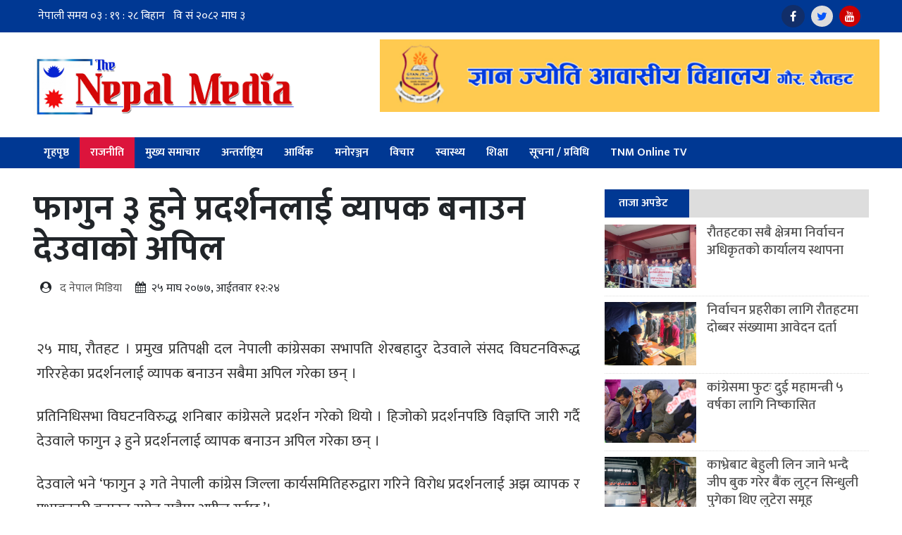

--- FILE ---
content_type: text/html; charset=UTF-8
request_url: https://thenepalmedia.com/news/12432/
body_size: 9562
content:
 <!doctype html>
<html lang="en-US">
	<head>
		<meta charset="UTF-8">
		<meta name="viewport" content="width=device-width, initial-scale=1">
		<link rel="profile" href="https://gmpg.org/xfn/11">
		<link rel="icon" href="https://thenepalmedia.com/wp-content/themes/journeyfortech_thenepalmedia/favicon.png" sizes="16x16 32x32" type="image/png">
								<meta property="og:image" content="https://thenepalmedia.com/wp-content/themes/journeyfortech_thenepalmedia/img/logo.png"  >
				<meta property="og:image:width" content="" >
		<meta property="og:image:height" content="" >
		<meta property="og:url" content="https://thenepalmedia.com/news/12432/"  >
		<meta property="og:title" content="फागुन ३ हुने प्रदर्शनलाई व्यापक बनाउन देउवाको अपिल"  >
		<meta property="og:site_name" content="फागुन ३ हुने प्रदर्शनलाई व्यापक बनाउन देउवाको अपिल" />
		<meta property="og:description" content="" >
		<meta property="fb:app_id" content="" >
		<meta property="fb:admins" content="4u1ly" >
		<!-- Global site tag (gtag.js) - Google Analytics -->
		<div id="fb-root"></div>
		<script async defer crossorigin="anonymous" src="https://connect.facebook.net/en_US/sdk.js#xfbml=1&version=v6.0&appId=1145492402287172&autoLogAppEvents=1"></script>
	
		
		<script type='text/javascript' src='https://platform-api.sharethis.com/js/sharethis.js#property=5f6dc4f5ff9ad600123ed1b3&product=sop' async='async'></script>
		
				<meta name='robots' content='max-image-preview:large' />
<link rel='dns-prefetch' href='//s.w.org' />
<link rel="alternate" type="application/rss+xml" title="The Nepal Media &raquo; फागुन ३ हुने प्रदर्शनलाई व्यापक बनाउन देउवाको अपिल Comments Feed" href="https://thenepalmedia.com/news/12432/feed/" />
<script type="text/javascript">
window._wpemojiSettings = {"baseUrl":"https:\/\/s.w.org\/images\/core\/emoji\/14.0.0\/72x72\/","ext":".png","svgUrl":"https:\/\/s.w.org\/images\/core\/emoji\/14.0.0\/svg\/","svgExt":".svg","source":{"concatemoji":"https:\/\/thenepalmedia.com\/wp-includes\/js\/wp-emoji-release.min.js?ver=6.0.1"}};
/*! This file is auto-generated */
!function(e,a,t){var n,r,o,i=a.createElement("canvas"),p=i.getContext&&i.getContext("2d");function s(e,t){var a=String.fromCharCode,e=(p.clearRect(0,0,i.width,i.height),p.fillText(a.apply(this,e),0,0),i.toDataURL());return p.clearRect(0,0,i.width,i.height),p.fillText(a.apply(this,t),0,0),e===i.toDataURL()}function c(e){var t=a.createElement("script");t.src=e,t.defer=t.type="text/javascript",a.getElementsByTagName("head")[0].appendChild(t)}for(o=Array("flag","emoji"),t.supports={everything:!0,everythingExceptFlag:!0},r=0;r<o.length;r++)t.supports[o[r]]=function(e){if(!p||!p.fillText)return!1;switch(p.textBaseline="top",p.font="600 32px Arial",e){case"flag":return s([127987,65039,8205,9895,65039],[127987,65039,8203,9895,65039])?!1:!s([55356,56826,55356,56819],[55356,56826,8203,55356,56819])&&!s([55356,57332,56128,56423,56128,56418,56128,56421,56128,56430,56128,56423,56128,56447],[55356,57332,8203,56128,56423,8203,56128,56418,8203,56128,56421,8203,56128,56430,8203,56128,56423,8203,56128,56447]);case"emoji":return!s([129777,127995,8205,129778,127999],[129777,127995,8203,129778,127999])}return!1}(o[r]),t.supports.everything=t.supports.everything&&t.supports[o[r]],"flag"!==o[r]&&(t.supports.everythingExceptFlag=t.supports.everythingExceptFlag&&t.supports[o[r]]);t.supports.everythingExceptFlag=t.supports.everythingExceptFlag&&!t.supports.flag,t.DOMReady=!1,t.readyCallback=function(){t.DOMReady=!0},t.supports.everything||(n=function(){t.readyCallback()},a.addEventListener?(a.addEventListener("DOMContentLoaded",n,!1),e.addEventListener("load",n,!1)):(e.attachEvent("onload",n),a.attachEvent("onreadystatechange",function(){"complete"===a.readyState&&t.readyCallback()})),(e=t.source||{}).concatemoji?c(e.concatemoji):e.wpemoji&&e.twemoji&&(c(e.twemoji),c(e.wpemoji)))}(window,document,window._wpemojiSettings);
</script>
<style type="text/css">
img.wp-smiley,
img.emoji {
	display: inline !important;
	border: none !important;
	box-shadow: none !important;
	height: 1em !important;
	width: 1em !important;
	margin: 0 0.07em !important;
	vertical-align: -0.1em !important;
	background: none !important;
	padding: 0 !important;
}
</style>
	<link rel='stylesheet' id='wp-block-library-css'  href='https://thenepalmedia.com/wp-includes/css/dist/block-library/style.min.css?ver=6.0.1' type='text/css' media='all' />
<style id='global-styles-inline-css' type='text/css'>
body{--wp--preset--color--black: #000000;--wp--preset--color--cyan-bluish-gray: #abb8c3;--wp--preset--color--white: #ffffff;--wp--preset--color--pale-pink: #f78da7;--wp--preset--color--vivid-red: #cf2e2e;--wp--preset--color--luminous-vivid-orange: #ff6900;--wp--preset--color--luminous-vivid-amber: #fcb900;--wp--preset--color--light-green-cyan: #7bdcb5;--wp--preset--color--vivid-green-cyan: #00d084;--wp--preset--color--pale-cyan-blue: #8ed1fc;--wp--preset--color--vivid-cyan-blue: #0693e3;--wp--preset--color--vivid-purple: #9b51e0;--wp--preset--gradient--vivid-cyan-blue-to-vivid-purple: linear-gradient(135deg,rgba(6,147,227,1) 0%,rgb(155,81,224) 100%);--wp--preset--gradient--light-green-cyan-to-vivid-green-cyan: linear-gradient(135deg,rgb(122,220,180) 0%,rgb(0,208,130) 100%);--wp--preset--gradient--luminous-vivid-amber-to-luminous-vivid-orange: linear-gradient(135deg,rgba(252,185,0,1) 0%,rgba(255,105,0,1) 100%);--wp--preset--gradient--luminous-vivid-orange-to-vivid-red: linear-gradient(135deg,rgba(255,105,0,1) 0%,rgb(207,46,46) 100%);--wp--preset--gradient--very-light-gray-to-cyan-bluish-gray: linear-gradient(135deg,rgb(238,238,238) 0%,rgb(169,184,195) 100%);--wp--preset--gradient--cool-to-warm-spectrum: linear-gradient(135deg,rgb(74,234,220) 0%,rgb(151,120,209) 20%,rgb(207,42,186) 40%,rgb(238,44,130) 60%,rgb(251,105,98) 80%,rgb(254,248,76) 100%);--wp--preset--gradient--blush-light-purple: linear-gradient(135deg,rgb(255,206,236) 0%,rgb(152,150,240) 100%);--wp--preset--gradient--blush-bordeaux: linear-gradient(135deg,rgb(254,205,165) 0%,rgb(254,45,45) 50%,rgb(107,0,62) 100%);--wp--preset--gradient--luminous-dusk: linear-gradient(135deg,rgb(255,203,112) 0%,rgb(199,81,192) 50%,rgb(65,88,208) 100%);--wp--preset--gradient--pale-ocean: linear-gradient(135deg,rgb(255,245,203) 0%,rgb(182,227,212) 50%,rgb(51,167,181) 100%);--wp--preset--gradient--electric-grass: linear-gradient(135deg,rgb(202,248,128) 0%,rgb(113,206,126) 100%);--wp--preset--gradient--midnight: linear-gradient(135deg,rgb(2,3,129) 0%,rgb(40,116,252) 100%);--wp--preset--duotone--dark-grayscale: url('#wp-duotone-dark-grayscale');--wp--preset--duotone--grayscale: url('#wp-duotone-grayscale');--wp--preset--duotone--purple-yellow: url('#wp-duotone-purple-yellow');--wp--preset--duotone--blue-red: url('#wp-duotone-blue-red');--wp--preset--duotone--midnight: url('#wp-duotone-midnight');--wp--preset--duotone--magenta-yellow: url('#wp-duotone-magenta-yellow');--wp--preset--duotone--purple-green: url('#wp-duotone-purple-green');--wp--preset--duotone--blue-orange: url('#wp-duotone-blue-orange');--wp--preset--font-size--small: 13px;--wp--preset--font-size--medium: 20px;--wp--preset--font-size--large: 36px;--wp--preset--font-size--x-large: 42px;}.has-black-color{color: var(--wp--preset--color--black) !important;}.has-cyan-bluish-gray-color{color: var(--wp--preset--color--cyan-bluish-gray) !important;}.has-white-color{color: var(--wp--preset--color--white) !important;}.has-pale-pink-color{color: var(--wp--preset--color--pale-pink) !important;}.has-vivid-red-color{color: var(--wp--preset--color--vivid-red) !important;}.has-luminous-vivid-orange-color{color: var(--wp--preset--color--luminous-vivid-orange) !important;}.has-luminous-vivid-amber-color{color: var(--wp--preset--color--luminous-vivid-amber) !important;}.has-light-green-cyan-color{color: var(--wp--preset--color--light-green-cyan) !important;}.has-vivid-green-cyan-color{color: var(--wp--preset--color--vivid-green-cyan) !important;}.has-pale-cyan-blue-color{color: var(--wp--preset--color--pale-cyan-blue) !important;}.has-vivid-cyan-blue-color{color: var(--wp--preset--color--vivid-cyan-blue) !important;}.has-vivid-purple-color{color: var(--wp--preset--color--vivid-purple) !important;}.has-black-background-color{background-color: var(--wp--preset--color--black) !important;}.has-cyan-bluish-gray-background-color{background-color: var(--wp--preset--color--cyan-bluish-gray) !important;}.has-white-background-color{background-color: var(--wp--preset--color--white) !important;}.has-pale-pink-background-color{background-color: var(--wp--preset--color--pale-pink) !important;}.has-vivid-red-background-color{background-color: var(--wp--preset--color--vivid-red) !important;}.has-luminous-vivid-orange-background-color{background-color: var(--wp--preset--color--luminous-vivid-orange) !important;}.has-luminous-vivid-amber-background-color{background-color: var(--wp--preset--color--luminous-vivid-amber) !important;}.has-light-green-cyan-background-color{background-color: var(--wp--preset--color--light-green-cyan) !important;}.has-vivid-green-cyan-background-color{background-color: var(--wp--preset--color--vivid-green-cyan) !important;}.has-pale-cyan-blue-background-color{background-color: var(--wp--preset--color--pale-cyan-blue) !important;}.has-vivid-cyan-blue-background-color{background-color: var(--wp--preset--color--vivid-cyan-blue) !important;}.has-vivid-purple-background-color{background-color: var(--wp--preset--color--vivid-purple) !important;}.has-black-border-color{border-color: var(--wp--preset--color--black) !important;}.has-cyan-bluish-gray-border-color{border-color: var(--wp--preset--color--cyan-bluish-gray) !important;}.has-white-border-color{border-color: var(--wp--preset--color--white) !important;}.has-pale-pink-border-color{border-color: var(--wp--preset--color--pale-pink) !important;}.has-vivid-red-border-color{border-color: var(--wp--preset--color--vivid-red) !important;}.has-luminous-vivid-orange-border-color{border-color: var(--wp--preset--color--luminous-vivid-orange) !important;}.has-luminous-vivid-amber-border-color{border-color: var(--wp--preset--color--luminous-vivid-amber) !important;}.has-light-green-cyan-border-color{border-color: var(--wp--preset--color--light-green-cyan) !important;}.has-vivid-green-cyan-border-color{border-color: var(--wp--preset--color--vivid-green-cyan) !important;}.has-pale-cyan-blue-border-color{border-color: var(--wp--preset--color--pale-cyan-blue) !important;}.has-vivid-cyan-blue-border-color{border-color: var(--wp--preset--color--vivid-cyan-blue) !important;}.has-vivid-purple-border-color{border-color: var(--wp--preset--color--vivid-purple) !important;}.has-vivid-cyan-blue-to-vivid-purple-gradient-background{background: var(--wp--preset--gradient--vivid-cyan-blue-to-vivid-purple) !important;}.has-light-green-cyan-to-vivid-green-cyan-gradient-background{background: var(--wp--preset--gradient--light-green-cyan-to-vivid-green-cyan) !important;}.has-luminous-vivid-amber-to-luminous-vivid-orange-gradient-background{background: var(--wp--preset--gradient--luminous-vivid-amber-to-luminous-vivid-orange) !important;}.has-luminous-vivid-orange-to-vivid-red-gradient-background{background: var(--wp--preset--gradient--luminous-vivid-orange-to-vivid-red) !important;}.has-very-light-gray-to-cyan-bluish-gray-gradient-background{background: var(--wp--preset--gradient--very-light-gray-to-cyan-bluish-gray) !important;}.has-cool-to-warm-spectrum-gradient-background{background: var(--wp--preset--gradient--cool-to-warm-spectrum) !important;}.has-blush-light-purple-gradient-background{background: var(--wp--preset--gradient--blush-light-purple) !important;}.has-blush-bordeaux-gradient-background{background: var(--wp--preset--gradient--blush-bordeaux) !important;}.has-luminous-dusk-gradient-background{background: var(--wp--preset--gradient--luminous-dusk) !important;}.has-pale-ocean-gradient-background{background: var(--wp--preset--gradient--pale-ocean) !important;}.has-electric-grass-gradient-background{background: var(--wp--preset--gradient--electric-grass) !important;}.has-midnight-gradient-background{background: var(--wp--preset--gradient--midnight) !important;}.has-small-font-size{font-size: var(--wp--preset--font-size--small) !important;}.has-medium-font-size{font-size: var(--wp--preset--font-size--medium) !important;}.has-large-font-size{font-size: var(--wp--preset--font-size--large) !important;}.has-x-large-font-size{font-size: var(--wp--preset--font-size--x-large) !important;}
</style>
<link rel='stylesheet' id='bootstrap-css'  href='https://thenepalmedia.com/wp-content/themes/journeyfortech_thenepalmedia/front_css/css/bootstrap.min.css?ver=1' type='text/css' media='all' />
<link rel='stylesheet' id='fontawesome-css'  href='https://thenepalmedia.com/wp-content/themes/journeyfortech_thenepalmedia/front_css/css/font-awesome.css?ver=1' type='text/css' media='all' />
<link rel='stylesheet' id='journeyfortech-style-css'  href='https://thenepalmedia.com/wp-content/themes/journeyfortech_thenepalmedia/style.css?ver=6.0.1' type='text/css' media='' />
<link rel="https://api.w.org/" href="https://thenepalmedia.com/wp-json/" /><link rel="alternate" type="application/json" href="https://thenepalmedia.com/wp-json/wp/v2/posts/12432" /><link rel="EditURI" type="application/rsd+xml" title="RSD" href="https://thenepalmedia.com/xmlrpc.php?rsd" />
<link rel="wlwmanifest" type="application/wlwmanifest+xml" href="https://thenepalmedia.com/wp-includes/wlwmanifest.xml" /> 
<meta name="generator" content="WordPress 6.0.1" />
<link rel="canonical" href="https://thenepalmedia.com/news/12432/" />
<link rel='shortlink' href='https://thenepalmedia.com/?p=12432' />
<link rel="alternate" type="application/json+oembed" href="https://thenepalmedia.com/wp-json/oembed/1.0/embed?url=https%3A%2F%2Fthenepalmedia.com%2Fnews%2F12432%2F" />
<link rel="alternate" type="text/xml+oembed" href="https://thenepalmedia.com/wp-json/oembed/1.0/embed?url=https%3A%2F%2Fthenepalmedia.com%2Fnews%2F12432%2F&#038;format=xml" />
		<style type="text/css" id="wp-custom-css">
			#menu-item-258524, 
#menu-item-258525, 
#menu-item-258526 {
position:absolute;visibility: hidden;}		</style>
			</head>
	<body class="post-template-default single single-post postid-12432 single-format-standard wp-custom-logo">
	 
		
		<section id="top-head">
			<div class="container">
				<div class="row">
					<div class="col-md-5">
						<div style="margin-top:2px">
							<iframe scrolling="no" border="0" frameborder="0" marginwidth="0" marginheight="0" allowtransparency="true" src="https://www.ashesh.com.np/linknepali-time.php?time_only=no&font_color=ffff&aj_time=yes&face=mangal&font_size=16&line_brake=0&api=690049j399" width="334" height="22"></iframe>
						</div>
					</div>
					<div class="col-md-4">
						
					</div>
					<div class="col-md-3 d-none d-sm-block">
						<ul class="social pull-right">
							<a href="#" target="_blank"><i class="fa fa-facebook"></i></a>
							<a href="#" target="_blank"><i class="fa fa-twitter"></i></a>
							<a href="#" target="_blank"><i class="fa fa-youtube"></i></a>
							<!-- <a href="#"><i class="fa fa-google"></i></a> -->
						</ul>
					</div>
				</div>
			</div>
		</section>
		
		<section id="top-heading">
			<div class="container">
				
				<div class="row">
					<!-- <div class="col-md-4 col-sm-12 col-xs-12 ">
								
					</div> -->
					<div class="col-md-4 col-sm-12 col-xs-12 logo mt-4">
					<a href="https://thenepalmedia.com">
						<img src="https://thenepalmedia.com/wp-content/uploads/2022/08/the-nepal-media-header-logo-1.jpg">
<!-- 						<img src="https://thenepalmedia.com/wp-content/uploads/2022/08/the-nepal-media-header-logo-1.jpg" alt="The Nepal Media"> -->
						</a>
					 
					</div>
					<div class="col-md-1"></div>
					<div class="col-md-7 col-sm-12 col-xs-12 ">
						<div class="row">
							
							<section class="widget">
<figure class="wp-block-image size-large"><img loading="lazy" width="768" height="111" src="https://thenepalmedia.com/wp-content/uploads/2022/08/final-768x111.gif" alt="" class="wp-image-177830"/></figure>
</section>							 
						</div>
					</div>
					
				</div>
				
			</section>
			
			<nav class="navbar navbar-expand-lg navbar-light bg-light sticky-top">
				<div class="container">
					<button class="navbar-toggler" type="button" data-toggle="collapse" data-target="#navbarSupportedContent" aria-controls="navbarSupportedContent" aria-expanded="false" aria-label="Toggle navigation">
					<span class="navbar-toggler-icon"></span>
					</button>
										<!-- <span class="sr-only">(current)</span> -->
					<div id="navbarSupportedContent" class="collapse navbar-collapse"><ul id="menu-main-menu" class="nav navbar-nav mr-auto"><li itemscope="itemscope" itemtype="https://www.schema.org/SiteNavigationElement" id="menu-item-177856" class="menu-item menu-item-type-custom menu-item-object-custom menu-item-177856 nav-item"><a title="गृहपृष्ठ" href="/" class="nav-link">गृहपृष्ठ</a></li>
<li itemscope="itemscope" itemtype="https://www.schema.org/SiteNavigationElement" id="menu-item-177704" class="menu-item menu-item-type-taxonomy menu-item-object-category current-post-ancestor current-menu-parent current-post-parent active menu-item-177704 nav-item"><a title="राजनीति" href="https://thenepalmedia.com/category/politics/" class="nav-link">राजनीति</a></li>
<li itemscope="itemscope" itemtype="https://www.schema.org/SiteNavigationElement" id="menu-item-177703" class="menu-item menu-item-type-taxonomy menu-item-object-category menu-item-177703 nav-item"><a title="मुख्य समाचार" href="https://thenepalmedia.com/category/headlines/" class="nav-link">मुख्य समाचार</a></li>
<li itemscope="itemscope" itemtype="https://www.schema.org/SiteNavigationElement" id="menu-item-177700" class="menu-item menu-item-type-taxonomy menu-item-object-category menu-item-177700 nav-item"><a title="अन्तर्राष्ट्रिय" href="https://thenepalmedia.com/category/world-news/" class="nav-link">अन्तर्राष्ट्रिय</a></li>
<li itemscope="itemscope" itemtype="https://www.schema.org/SiteNavigationElement" id="menu-item-177701" class="menu-item menu-item-type-taxonomy menu-item-object-category menu-item-177701 nav-item"><a title="आर्थिक" href="https://thenepalmedia.com/category/%e0%a4%86%e0%a4%b0%e0%a5%8d%e0%a4%a5%e0%a4%bf%e0%a4%95/" class="nav-link">आर्थिक</a></li>
<li itemscope="itemscope" itemtype="https://www.schema.org/SiteNavigationElement" id="menu-item-177702" class="menu-item menu-item-type-taxonomy menu-item-object-category menu-item-177702 nav-item"><a title="मनोरञ्जन" href="https://thenepalmedia.com/category/entertainment/" class="nav-link">मनोरञ्जन</a></li>
<li itemscope="itemscope" itemtype="https://www.schema.org/SiteNavigationElement" id="menu-item-177705" class="menu-item menu-item-type-taxonomy menu-item-object-category menu-item-177705 nav-item"><a title="विचार" href="https://thenepalmedia.com/category/bichar/" class="nav-link">विचार</a></li>
<li itemscope="itemscope" itemtype="https://www.schema.org/SiteNavigationElement" id="menu-item-177708" class="menu-item menu-item-type-taxonomy menu-item-object-category menu-item-177708 nav-item"><a title="स्वास्थ्य" href="https://thenepalmedia.com/category/health/" class="nav-link">स्वास्थ्य</a></li>
<li itemscope="itemscope" itemtype="https://www.schema.org/SiteNavigationElement" id="menu-item-177706" class="menu-item menu-item-type-taxonomy menu-item-object-category menu-item-177706 nav-item"><a title="शिक्षा" href="https://thenepalmedia.com/category/education/" class="nav-link">शिक्षा</a></li>
<li itemscope="itemscope" itemtype="https://www.schema.org/SiteNavigationElement" id="menu-item-177707" class="menu-item menu-item-type-taxonomy menu-item-object-category menu-item-177707 nav-item"><a title="सूचना / प्रविधि" href="https://thenepalmedia.com/category/technology/" class="nav-link">सूचना / प्रविधि</a></li>
<li itemscope="itemscope" itemtype="https://www.schema.org/SiteNavigationElement" id="menu-item-20768" class="menu-item menu-item-type- menu-item-object- menu-item-20768 nav-item"><a title="TNM Online TV" href="#" class="nav-link">TNM Online TV</a></li>
</ul></div>				</div>
			</nav>
			<section id="slider">
				<div class="container">
					<div class="advertise-flash mb-4">
											</div>
				</div>
			</section><section id="single-page">
	<div class="container">
		<div class="row">
			<div class="col-md-8">
				<div class="single-content section-wrapper mb-5">
															<h1> फागुन ३ हुने प्रदर्शनलाई व्यापक बनाउन देउवाको अपिल</h1>
					<div class="date-time">
						<span>
							<i class="fa fa-user-circle"></i> &nbsp;
							
							<a href="https://thenepalmedia.com/news/author/thenepalmedia/" title="Posts by द नेपाल मिडिया" rel="author">द नेपाल मिडिया</a>							
						</span>
						<span><i class="fa fa-calendar" aria-hidden="true"></i> &nbsp;&#2408;&#2411; माघ &#2408;&#2406;&#2413;&#2413;, आईतवार &#2407;&#2408;:&#2408;&#2410; &nbsp; </span>
						<!-- <span> <i class="fa fa-line-chart"></i> 242  पटक हेरिएको</span> -->
					</div>
					
					<div class="margin-bottom:10px">
					<div class="sharethis-inline-share-buttons"></div>
					</div>
										
										
										<div class="single-img mt-2">
											</div>
					<div class="single-detail">
						<p><p>२५ माघ, रौतहट । प्रमुख प्रतिपक्षी दल नेपाली कांग्रेसका सभापति शेरबहादुर देउवाले संसद विघटनविरूद्ध गरिरहेका प्रदर्शनलाई व्यापक बनाउन सबैमा अपिल गरेका छन् ।</p>
<p>प्रतिनिधिसभा विघटनविरुद्ध शनिबार कांग्रेसले प्रदर्शन गरेको थियो । हिजोको प्रदर्शनपछि विज्ञप्ति जारी गर्दै देउवाले फागुन ३ हुने प्रदर्शनलाई व्यापक बनाउन अपिल गरेका छन् ।</p>
<p>देउवाले भने ‘फागुन ३ गते नेपाली कांग्रेस जिल्ला कार्यसमितिहरुद्वारा गरिने विरोध प्रदर्शनलाई अझ व्यापक र प्रभावकारी बनाउन समेत सबैमा अपील गर्दछु,’।</p>
<p>&nbsp;</p>
</p>
											</div>
					
										
										<div class="row">
						<div class="col-md-12">
							<div class="section-title">
								<a class="section-title-link" href="javascript:void(0);">फेसबुकबाट तपाईको प्रतिक्रिया</a>
							</div>
							
							<div class="row" style="margin-left: 0px;">
								<div class="fb-comments" data-href="https://thenepalmedia.com/news/12432/" data-width="100%" data-numposts="5"></div>
							</div>
						</div>
					</div>
				</div>
				<!-- <section class="facebook-comment section-wrapper mb-5">
						<div class="row">
								<div class="col-md-12">
										<div class="section-title">
												<a class="section-title-link" href="javascript:void(0);">फेसबुकबाट तपाईको प्रतिक्रिया</a>
										</div>
										
										<div class="row">
								<div class="fb-comments" data-href="https://thenepalmedia.com/news/12432/" data-width="" data-numposts="5"></div>
							</div>
						</div>
					</div>
				</section> -->
				<section class="related-news section-wrapper mb-5">
					<!-- <div class="col-md-12"> -->
					
					
					<div class="section-title">
						<a class="section-title-link" href="javascript:void(0);">सम्बन्धित समाचार</a>
						
					</div>
					
					<div class="row">
												<div class="col-md-4">
							<div class="image-cover">
								<a href="https://thenepalmedia.com/news/915970/">
									<figure>
										<img width="891" height="594" src="https://thenepalmedia.com/wp-content/uploads/2026/01/bishwogagan-2-1768314895.jpeg" class="attachment-post-thumbnail size-post-thumbnail wp-post-image" alt="" loading="lazy" srcset="https://thenepalmedia.com/wp-content/uploads/2026/01/bishwogagan-2-1768314895.jpeg 891w, https://thenepalmedia.com/wp-content/uploads/2026/01/bishwogagan-2-1768314895-768x512.jpeg 768w" sizes="(max-width: 891px) 100vw, 891px" />										<!-- <img src="" alt=""> -->
										<a href="https://thenepalmedia.com/news/915970/" class="small-title" > <p>कांग्रेसमा फुटः दुई महामन्त्री ५ वर्षका लागि निष्कासित</p></a>
									</figure>
								</a>
							</div>
						</div>
												<div class="col-md-4">
							<div class="image-cover">
								<a href="https://thenepalmedia.com/news/915954/">
									<figure>
										<img width="860" height="573" src="https://thenepalmedia.com/wp-content/uploads/2026/01/congress-mahadibeshan-1768127096-e1768129152316.jpg" class="attachment-post-thumbnail size-post-thumbnail wp-post-image" alt="" loading="lazy" srcset="https://thenepalmedia.com/wp-content/uploads/2026/01/congress-mahadibeshan-1768127096-e1768129152316.jpg 860w, https://thenepalmedia.com/wp-content/uploads/2026/01/congress-mahadibeshan-1768127096-e1768129152316-768x512.jpg 768w" sizes="(max-width: 860px) 100vw, 860px" />										<!-- <img src="" alt=""> -->
										<a href="https://thenepalmedia.com/news/915954/" class="small-title" > <p>४९ प्रतिशतले गरे कांग्रेस विशेष महाधिवेशनको पक्षमा नाम दर्ता</p></a>
									</figure>
								</a>
							</div>
						</div>
												<div class="col-md-4">
							<div class="image-cover">
								<a href="https://thenepalmedia.com/news/915935/">
									<figure>
										<img width="860" height="573" src="https://thenepalmedia.com/wp-content/uploads/2026/01/bisesh-mahadhibesan-4-1767931753-scaled-e1767938228934.jpeg" class="attachment-post-thumbnail size-post-thumbnail wp-post-image" alt="" loading="lazy" srcset="https://thenepalmedia.com/wp-content/uploads/2026/01/bisesh-mahadhibesan-4-1767931753-scaled-e1767938228934.jpeg 860w, https://thenepalmedia.com/wp-content/uploads/2026/01/bisesh-mahadhibesan-4-1767931753-scaled-e1767938228934-768x512.jpeg 768w" sizes="(max-width: 860px) 100vw, 860px" />										<!-- <img src="" alt=""> -->
										<a href="https://thenepalmedia.com/news/915935/" class="small-title" > <p>भृकुटीमण्डपमा कांग्रेस विशेष महाधिवेशनको तयारी तीव्र</p></a>
									</figure>
								</a>
							</div>
						</div>
												<div class="col-md-4">
							<div class="image-cover">
								<a href="https://thenepalmedia.com/news/915926/">
									<figure>
										<img width="860" height="423" src="https://thenepalmedia.com/wp-content/uploads/2026/01/congress-1734612885-e1767867602216.jpg" class="attachment-post-thumbnail size-post-thumbnail wp-post-image" alt="" loading="lazy" srcset="https://thenepalmedia.com/wp-content/uploads/2026/01/congress-1734612885-e1767867602216.jpg 860w, https://thenepalmedia.com/wp-content/uploads/2026/01/congress-1734612885-e1767867602216-768x378.jpg 768w" sizes="(max-width: 860px) 100vw, 860px" />										<!-- <img src="" alt=""> -->
										<a href="https://thenepalmedia.com/news/915926/" class="small-title" > <p>विशेष महाधिवेशन पक्षधरलाई काउन्टर दिन युवा र जिल्ला सभापति भेला गर्दै संस्थापन पक्ष</p></a>
									</figure>
								</a>
							</div>
						</div>
												<div class="col-md-4">
							<div class="image-cover">
								<a href="https://thenepalmedia.com/news/915905/">
									<figure>
										<img width="330" height="234" src="https://thenepalmedia.com/wp-content/uploads/2026/01/Flag_of_CPN_UML.svg_.png" class="attachment-post-thumbnail size-post-thumbnail wp-post-image" alt="" loading="lazy" />										<!-- <img src="" alt=""> -->
										<a href="https://thenepalmedia.com/news/915905/" class="small-title" > <p>रौतहट एमालेले टुङ्ग्यायो उम्मेदवारको नाम</p></a>
									</figure>
								</a>
							</div>
						</div>
												<div class="col-md-4">
							<div class="image-cover">
								<a href="https://thenepalmedia.com/news/915892/">
									<figure>
										<img width="1100" height="717" src="https://thenepalmedia.com/wp-content/uploads/2026/01/kp-oli-prachanda21683189479.jpg" class="attachment-post-thumbnail size-post-thumbnail wp-post-image" alt="" loading="lazy" srcset="https://thenepalmedia.com/wp-content/uploads/2026/01/kp-oli-prachanda21683189479.jpg 1100w, https://thenepalmedia.com/wp-content/uploads/2026/01/kp-oli-prachanda21683189479-768x501.jpg 768w" sizes="(max-width: 1100px) 100vw, 1100px" />										<!-- <img src="" alt=""> -->
										<a href="https://thenepalmedia.com/news/915892/" class="small-title" > <p>ओली र प्रचण्ड बीच भेटवार्ता</p></a>
									</figure>
								</a>
							</div>
						</div>
											</div>
					<!-- </div> -->




				</section>
			</div>
			<div class="col-md-4 col-sm-4 col-xs-12">
				 <div class="section-wrapper">
    
    
    <div class="section-title">
        <a class="section-title-link" href="javascript:void(0);">ताजा अपडेट</a>
        
    </div>
        <div class="very-small-box">
        <a href="https://thenepalmedia.com/news/915979/">
            <img src="https://thenepalmedia.com/wp-content/uploads/2026/01/615871880_2751643815221753_2311042534431076316_n-e1768558590126.jpg" class="img-responsive">
        </a>
        <a href="https://thenepalmedia.com/news/915979/" class="small-title">रौतहटका सबै क्षेत्रमा निर्वाचन अधिकृतको कार्यालय स्थापना</a>
    </div>    <div class="very-small-box">
        <a href="https://thenepalmedia.com/news/915974/">
            <img src="https://thenepalmedia.com/wp-content/uploads/2026/01/1000445635_U3Q9gRLXYN-e1768556779631.jpg" class="img-responsive">
        </a>
        <a href="https://thenepalmedia.com/news/915974/" class="small-title">निर्वाचन प्रहरीका लागि रौतहटमा दोब्बर संख्यामा आवेदन दर्ता</a>
    </div>    <div class="very-small-box">
        <a href="https://thenepalmedia.com/news/915970/">
            <img src="https://thenepalmedia.com/wp-content/uploads/2026/01/bishwogagan-2-1768314895.jpeg" class="img-responsive">
        </a>
        <a href="https://thenepalmedia.com/news/915970/" class="small-title">कांग्रेसमा फुटः दुई महामन्त्री ५ वर्षका लागि निष्कासित</a>
    </div>    <div class="very-small-box">
        <a href="https://thenepalmedia.com/news/915966/">
            <img src="https://thenepalmedia.com/wp-content/uploads/2026/01/SBI-LUTED-e1768383732354.jpg" class="img-responsive">
        </a>
        <a href="https://thenepalmedia.com/news/915966/" class="small-title">काभ्रेबाट बेहुली लिन जाने भन्दै जीप बुक गरेर बैंक लुट्न सिन्धुली पुगेका थिए लुटेरा समूह</a>
    </div>    <div class="very-small-box">
        <a href="https://thenepalmedia.com/news/915957/">
            <img src="https://thenepalmedia.com/wp-content/uploads/2026/01/615803782_10224973703568948_6038080420371189610_n-e1768382848947.jpg" class="img-responsive">
        </a>
        <a href="https://thenepalmedia.com/news/915957/" class="small-title">बागमती नदीमा करेन्ट लगाएर माछा मार्ने क्रम तीव्र, सम्बन्धीत निकाय मौन</a>
    </div>    
    <div class="mb-4">
        <div class="row">
            <div class="col-md-12">
                <div class="advertise box-shadow">
                   <section class="widget">
<figure class="wp-block-image size-large"><img src="https://img.baahrakhari.de/uploads/bigyaapan/83620200.gif" alt=""/></figure>
</section><section class="widget">
<figure class="wp-block-image size-large"><img loading="lazy" width="512" height="768" src="https://thenepalmedia.com/wp-content/uploads/2025/07/gaur-082-512x768.jpg" alt="" class="wp-image-914911" srcset="https://thenepalmedia.com/wp-content/uploads/2025/07/gaur-082-512x768.jpg 512w, https://thenepalmedia.com/wp-content/uploads/2025/07/gaur-082-768x1152.jpg 768w, https://thenepalmedia.com/wp-content/uploads/2025/07/gaur-082.jpg 800w" sizes="(max-width: 512px) 100vw, 512px" /></figure>
</section><section class="widget">
<figure class="wp-block-image size-large"><img loading="lazy" width="543" height="768" src="https://thenepalmedia.com/wp-content/uploads/2025/10/purbadhar_banner_copy_jquZCGluV1-543x768.jpg" alt="" class="wp-image-915637" srcset="https://thenepalmedia.com/wp-content/uploads/2025/10/purbadhar_banner_copy_jquZCGluV1-543x768.jpg 543w, https://thenepalmedia.com/wp-content/uploads/2025/10/purbadhar_banner_copy_jquZCGluV1-768x1086.jpg 768w, https://thenepalmedia.com/wp-content/uploads/2025/10/purbadhar_banner_copy_jquZCGluV1-1086x1536.jpg 1086w, https://thenepalmedia.com/wp-content/uploads/2025/10/purbadhar_banner_copy_jquZCGluV1-1448x2048.jpg 1448w, https://thenepalmedia.com/wp-content/uploads/2025/10/purbadhar_banner_copy_jquZCGluV1-scaled.jpg 1810w" sizes="(max-width: 543px) 100vw, 543px" /></figure>
</section><section class="widget">
<figure class="wp-block-image size-full"><img loading="lazy" width="530" height="584" src="https://thenepalmedia.com/wp-content/uploads/2025/10/paryatan_k8kTvrfZoS.jpg" alt="" class="wp-image-915638"/></figure>
</section><section class="widget">
<figure class="wp-block-image size-large"><img loading="lazy" width="656" height="768" src="https://thenepalmedia.com/wp-content/uploads/2025/07/dewahi-gonhai-082-656x768.jpg" alt="" class="wp-image-914914" srcset="https://thenepalmedia.com/wp-content/uploads/2025/07/dewahi-gonhai-082-656x768.jpg 656w, https://thenepalmedia.com/wp-content/uploads/2025/07/dewahi-gonhai-082-768x899.jpg 768w, https://thenepalmedia.com/wp-content/uploads/2025/07/dewahi-gonhai-082-1312x1536.jpg 1312w, https://thenepalmedia.com/wp-content/uploads/2025/07/dewahi-gonhai-082.jpg 1368w" sizes="(max-width: 656px) 100vw, 656px" /></figure>
</section><section class="widget">
<figure class="wp-block-image size-large"><img loading="lazy" width="512" height="768" src="https://thenepalmedia.com/wp-content/uploads/2025/07/garuda-add-2-copy-512x768.jpg" alt="" class="wp-image-914915" srcset="https://thenepalmedia.com/wp-content/uploads/2025/07/garuda-add-2-copy-512x768.jpg 512w, https://thenepalmedia.com/wp-content/uploads/2025/07/garuda-add-2-copy-768x1152.jpg 768w, https://thenepalmedia.com/wp-content/uploads/2025/07/garuda-add-2-copy.jpg 800w" sizes="(max-width: 512px) 100vw, 512px" /></figure>
</section>                </div>
            </div>
        </div>
    </div>
    
    
</div>			</div>
			
		</div>
	</div>
</section>
<style>
					.tab-bg {
				background: #f1232c;
				}
				.news-tab .nav-tabs>li {
				background: #ea281e;
				}
				.news-tab .nav-tabs>li>a {
				margin-right: 0;
				color: #FFF;
				}
				.nav-tabs>li>a {
				margin-right: 2px;
				line-height: 1.42857;
				font-size: 18px;
				border-radius: 0px;
				font-weight: 500;
				}
				.nav>li>a {
				position: relative;
				display: block;
				padding: 5px 15px;
				}
				.news-tab .nav-tabs>li {
				background: #f1232c;
				}
				.news-tab .nav-tabs>li>a:hover {
				background: #0684c7;
				}
				
				
				.nav-tabs>li.active>a, .nav-tabs>li.active>a:hover, .nav-tabs>li.active>a:focus {
				color: #FFF;
				background-color: #0684c7;
				border: none;
				border-bottom-color: transparent;
				cursor: default;
				}
</style>
<footer>
  <section class="secondary-footer">
    <div class="container">
      <div class="row">
        <div class="col-sm-12 col-md-4">
          <aside id="block-59" class="secondary-footer">
<figure class="wp-block-image size-large"><img loading="lazy" width="768" height="372" src="https://thenepalmedia.com/wp-content/uploads/2022/08/nepal-media-fb-cover-768x372.jpg" alt="" class="wp-image-177847" srcset="https://thenepalmedia.com/wp-content/uploads/2022/08/nepal-media-fb-cover-768x372.jpg 768w, https://thenepalmedia.com/wp-content/uploads/2022/08/nepal-media-fb-cover.jpg 1000w" sizes="(max-width: 768px) 100vw, 768px" /></figure>
</aside><aside id="block-69" class="secondary-footer"></aside><aside id="block-70" class="secondary-footer"></aside>          <div class="footer-box">
            <div class="inner-footer-box">
              <section id="custom_html-2" class="widget_text widget widget_custom_html"><div class="textwidget custom-html-widget"><section id="block-2" class="widget widget_block"><h1 class="footer-title">सम्पर्क</h1>

<ul class="list-unstyled">
<li>News Nation Pvt. Ltd.</li>
<li>Gaur, Rautahat</li>
<li>9855040578</li>
<li>www.thenepalmedia.com</li>
<li>email :- <a href="/cdn-cgi/l/email-protection" class="__cf_email__" data-cfemail="b3ddd6c4c09dc7dbd6ddd6c3d2dfded6d7dad2f3d4ded2dadf9dd0dcde">[email&#160;protected]</a></li>
</ul></section></div></section><section id="block-68" class="widget widget_block"></section>            </div>
          </div>
        </div>
        <div class="col-sm-12 col-md-4">
          <div class="footer-box">
            <div class="inner-footer-box">
              <section id="custom_html-3" class="widget_text widget widget_custom_html"><div class="textwidget custom-html-widget"><section id="block-3" class="widget widget_block"><h1 class="footer-title">हाम्रो बारेमा</h1>

<ul>
<li>न्यूज नेशन (News Nation) प्रा.लि द्धारा संचालित</li>
</ul>

<ul>
<li>द नेपाल मिडिया</li>
</ul>

<ul>
<li>सञ्चालक तथा&nbsp; सम्पादक :- गौतम श्रेष्ठ</li>
</ul>

<ul>
<li>कम्पनी दर्ता नं. २३८४३०/०७७/०७८</li>
</ul>

<ul>
<li>सूचना तथा प्रसारण विभाग दर्ता नंं – २००४/०७७–७८</li>
</ul></section></div></section>            </div>
          </div>
        </div>
        <div class="col-sm-12 col-md-4">
          <div class="footer-box">
            <div class="inner-footer-box">
              <h1 class="footer-title" style="margin-bottom: 15px">फेसबुक पेज</h1>
              <div class="fb-page" data-href="https://www.facebook.com/thenepalmedia/" data-tabs="" data-width="" data-height="" data-small-header="false" data-adapt-container-width="true" data-hide-cover="false" data-show-facepile="true"><blockquote cite="https://www.facebook.com/thenepalmedia/" class="fb-xfbml-parse-ignore"><a href="https://www.facebook.com/thenepalmedia/">thenepalmedia</a></blockquote></div>
            </div>
          </div>
        </div>
        
      </div>
    </div>
  </section>
  
  <section class="developer">
    <div class="container">
      <div class="row">
        
        <div class="col-md-5">
          <h5>© Copyright 2020 The Nepal Media. All rights reserved.</h5>
        </div><div class="col-md-3">
        <marquee style="color:white"> <h5>सस्तो नभई भरपर्दाे वेबसाईट बनाउन सम्पर्क : ९८०१०३५९०५</h5></marquee>
      </div>
      <div class="col-md-4">
        <div class="journeyfotech">
          <h5>Design &amp; Developed By :  <a href="https://www.journeyfortech.com?ref=thenepalmedia.com" title="journey4tech" target="_blank" style="color:yellow">Journey For Tech</a></h5>
        </div>
      </div>
    </div>
  </div>
</section>
</footer>
<script data-cfasync="false" src="/cdn-cgi/scripts/5c5dd728/cloudflare-static/email-decode.min.js"></script><script type='text/javascript' src='https://thenepalmedia.com/wp-includes/js/comment-reply.min.js?ver=6.0.1' id='comment-reply-js'></script>
<script src="https://ajax.googleapis.com/ajax/libs/jquery/1.11.3/jquery.min.js"></script>
<script src="https://cdnjs.cloudflare.com/ajax/libs/popper.js/1.12.3/umd/popper.min.js"></script>
<script src="https://maxcdn.bootstrapcdn.com/bootstrap/4.0.0-beta.2/js/bootstrap.min.js"></script>
<script defer src="https://static.cloudflareinsights.com/beacon.min.js/vcd15cbe7772f49c399c6a5babf22c1241717689176015" integrity="sha512-ZpsOmlRQV6y907TI0dKBHq9Md29nnaEIPlkf84rnaERnq6zvWvPUqr2ft8M1aS28oN72PdrCzSjY4U6VaAw1EQ==" data-cf-beacon='{"version":"2024.11.0","token":"3868419780234d80b73eb49c87c61f15","r":1,"server_timing":{"name":{"cfCacheStatus":true,"cfEdge":true,"cfExtPri":true,"cfL4":true,"cfOrigin":true,"cfSpeedBrain":true},"location_startswith":null}}' crossorigin="anonymous"></script>
</body>
</html>